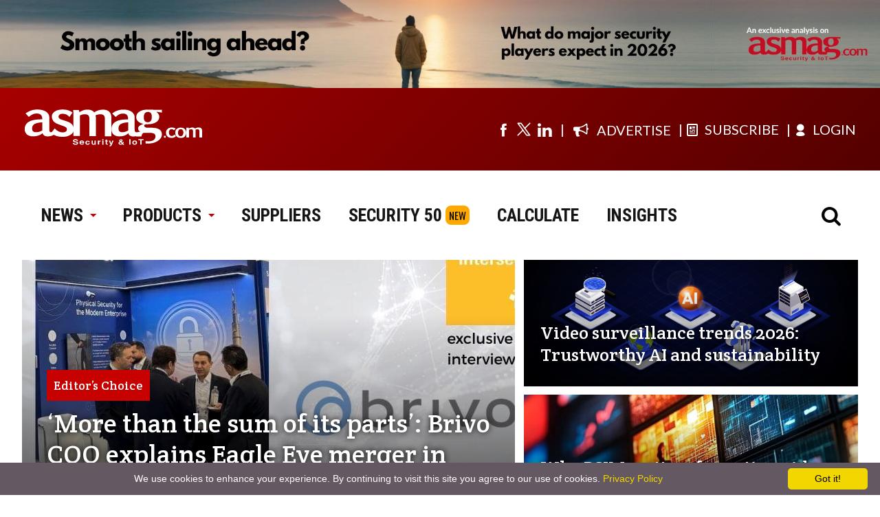

--- FILE ---
content_type: text/html; charset=utf-8
request_url: https://www.asmag.com/?a=2&b=system%20integrator&pageto=2
body_size: 13164
content:

                  <!DOCTYPE html>
                  <html lang="en"> 
                  <head><meta charset="UTF-8" /><meta name="viewport" content="width=device-width, initial-scale=1.0" /><meta http-equiv="X-UA-Compatible" content="ie=edge" /><meta http-equiv="Content-Language" content="en" /><meta name="Description" content="asmag.com delivers news and analysis of the physical security industry, covering IP cameras, video analytics, access control, biometrics, cloud technology, video management systems, smart building, robotics, IOT and AI." /><meta name="Keywords" content="asmag, asmag.com, security, security product, security news, vertical solutions, security supplier" /><meta name="language" content="en, English" /><meta name="robots" content="all " /><meta name="COPYRIGHT" content="Messe Frankfurt (HK) Limited, Taiwan Branch. Taipei, Taiwan" /><link rel="canonical" href="https://www.asmag.com" /><link rel="alternate" media="only screen and (max-width: 640px)" href="https://www.asmag.com/mobile" /><meta property="og:title" content="asmag.com – The comprehensive security industry platform" /><meta property="og:description" content="asmag.com delivers news and analysis of the physical security industry, covering IP cameras, video analytics, access control, biometrics, cloud technology, video management systems, smart building, robotics, IOT and AI." /><meta property="og:image" content="https://www.asmag.com/images/asmag_logo.png" /><meta property="og:url" content="https://www.asmag.com" /><meta property="og:type" content="website" /><meta property="og:site_name" content="asmag.com" /><title>
	asmag.com - The comprehensive security industry platform
</title><link rel="shortcut icon" href="/images/asmag.ico" />





<!-- Google Tag Manager -->
						<script>(function(w,d,s,l,i){w[l]=w[l]||[];w[l].push({'gtm.start':
						new Date().getTime(),event:'gtm.js'});var f=d.getElementsByTagName(s)[0],
						j=d.createElement(s),dl=l!='dataLayer'?'&l='+l:'';j.async=true;j.src=
						'https://www.googletagmanager.com/gtm.js?id='+i+dl;f.parentNode.insertBefore(j,f);
						})(window,document,'script','dataLayer','GTM-W5PQWD');</script>
          
            <noscript><iframe src="https://www.googletagmanager.com/ns.html?id=GTM-W5PQWD"
						height="0" width="0" style="display:none;visibility:hidden"></iframe></noscript>
<!-- End Google Tag Manager -->    



<!-- Fathom - beautiful, simple website analytics -->
<script src="https://cdn.usefathom.com/script.js" data-site="XLIBDICT" defer></script>
<!-- / Fathom -->


</head>
                  <body>
                    <form name="form1" method="post" action="./?a=2&amp;b=system+integrator&amp;pageto=2" onsubmit="javascript:return WebForm_OnSubmit();" id="form1">
<div>
<input type="hidden" name="__EVENTTARGET" id="__EVENTTARGET" value="" />
<input type="hidden" name="__EVENTARGUMENT" id="__EVENTARGUMENT" value="" />
<input type="hidden" name="__VIEWSTATE" id="__VIEWSTATE" value="/[base64]" />
</div>

<script type="text/javascript">
//<![CDATA[
var theForm = document.forms['form1'];
if (!theForm) {
    theForm = document.form1;
}
function __doPostBack(eventTarget, eventArgument) {
    if (!theForm.onsubmit || (theForm.onsubmit() != false)) {
        theForm.__EVENTTARGET.value = eventTarget;
        theForm.__EVENTARGUMENT.value = eventArgument;
        theForm.submit();
    }
}
//]]>
</script>


<script src="/WebResource.axd?d=lvFO3XOsKr247euv6DOIYDGGhr7YvWmS0w1hpOwjORPha4guSY0NI3R9bNppQcA1WUoZTsB5fEwCMT5l4du9WIkRT3o1&amp;t=638958247871792831" type="text/javascript"></script>


<script src="/WebResource.axd?d=Q9EogcxV2Is2O56P2BUHUZd53qMix1x0hWAfXc8NH9LzcpYMAcBabxd75Luk3QeZ6zoGT4hlWsn_NM3EkV0iYUMuaf41&amp;t=638958247871792831" type="text/javascript"></script>
<script type="text/javascript">
//<![CDATA[
function WebForm_OnSubmit() {
if (typeof(ValidatorOnSubmit) == "function" && ValidatorOnSubmit() == false) return false;
return true;
}
//]]>
</script>

<div>

	<input type="hidden" name="__VIEWSTATEGENERATOR" id="__VIEWSTATEGENERATOR" value="90059987" />
	<input type="hidden" name="__EVENTVALIDATION" id="__EVENTVALIDATION" value="/wEdAAaw7uTrMrxUJnjP8uBycOaE2KDtt7qLsPifAD9MpTbms0nh+nm76m7DFU6Exjx+6+4JEzrYWYjZZtQUIQCcXRROk14ZkoFhdyxTesSaEf/68N+92eVhsD4F8eLsDxbmGUKlBjfxbhwv/ptWZsFSF1xAPwrapw==" />
</div>
                    
                    

                      <!-- header start-->
                      
<meta name="viewport" content="width=1200" />


<script defer src="/js/jquery.min.js"></script>

<link rel="preconnect" href="https://fonts.googleapis.com" crossorigin />
<link rel="preconnect" href="https://fonts.gstatic.com" crossorigin />
<link rel="preconnect" href="https://www.asmag.com" crossorigin />

<link rel="stylesheet" href="/css/asmag_css.css?4" />
<link rel="stylesheet" href="/css/asmag2020.css?1" />

<link rel="stylesheet" href="https://fonts.googleapis.com/css2?family=Crete+Round&amp;family=Lato&amp;family=Oswald&amp;family=Roboto+Condensed:wght@700&amp;display=swap" />
<link rel="stylesheet" href="https://www.asmag.com/font/css/fontello.css" />
<script defer src="/js/asmag_2020.js?1"></script>
<style>
/* placeholder 樣式 - 簡化版 */
::placeholder { color: #afafaf; }
::-webkit-input-placeholder { color: #afafaf; }
::-moz-placeholder { color: #afafaf; opacity: 1; }
:-ms-input-placeholder { color: #afafaf; }
.placeholder { color: #afafaf; }
:focus::placeholder { color: transparent; }
:focus::-webkit-input-placeholder { color: transparent; }
:focus::-moz-placeholder { color: transparent; }
</style>


	<div class="login_box_2020">
      <div class="close"><i class="icon-demo icon-cancel-7"></i></div>
      <div class="container">
        <h2>Join or Sign in</h2>
        <div class="article_text">
           Register for your free asmag.com membership or if you are already a member, <br/>sign in using your preferred method below.<br/><br/>To check your latest product inquiries, manage newsletter preference, update personal / company profile, or download member-exclusive reports, log in to your account now!</div><a class="button" href="https://www.asmag.com/member/login.aspx?fromurl=%2f%3fa%3d2%26b%3dsystem%2520integrator%26pageto%3d2">Login asmag.com</a><a class="button" href="https://www.asmag.com/member/register_general.aspx">Member Registration</a>
      </div>
    </div>
    <div class="top_banner blur"><a id="en_header1_bannerTop1_adTop" border="0" href="/link.aspx?aid=3105&amp;f=0" target="_blank"><img src="/upload/pic/as/63612.572834.jpg" alt="https://www.asmag.com/showpost/35492.aspx?" style="width:100%;border-width:0px;" /></a></div>
    <div class="menu blur">
      <div class="menu_tool">
        <div class="box_1280">
          <div class="logo_1280"><a href="/"><img src="/images/as_logo_f.svg" alt="asmag logo" width="260" height="56"/></a></div>
        </div>
        <div class="box_1280">
          <div class="social_L">
            <div class="social_box">
              <ul>
                <li> <a href="https://www.facebook.com/asmagglobal" target="_blank" aria-label="Visit us on facebook"><i class="demo-icon icon-facebook-4" title="Facebook"></i></a></li>
                <li>
                  <a href="https://twitter.com/#!/asmagglobal" target="_blank" aria-label="Visit us on twitter" style="display:flex;align-items: center;" title="twitter">
                  <svg xmlns="http://www.w3.org/2000/svg" class="icon icon-tabler icon-tabler-brand-x" width="26" height="26" viewBox="0 0 24 24" stroke-width="1.5" stroke="currentColor" fill="none" stroke-linecap="round" stroke-linejoin="round">
  <path stroke="none" d="M0 0h24v24H0z" fill="none"/>
  <path d="M4 4l11.733 16h4.267l-11.733 -16z" />
  <path d="M4 20l6.768 -6.768m2.46 -2.46l6.772 -6.772" />
</svg>
</a>
                </li>
                <li><a href="https://www.linkedin.com/company/asmagglobal" target="_blank" aria-label="Visit us on linkedin" title="linkedin"> <i class="demo-icon icon-linkedin-4"></i></a></li>
              </ul>
            </div>
          </div>
          <div class="member_R">
              <div class="subscribe"><a href="https://www.asmag.com/mediakit.aspx" target="_blank"><i class="demo-icon icon-megaphone" style="margin-right:8px; font-size:22px; margin-top:-10px;"></i><span>ADVERTISE</span></a></div>
              <!-- <div class="subscribe"><a href="https://newera.tw.messefrankfurt.com/taipei/en/publications/growth-solutions.html" target="_blank"><i class="demo-icon icon-rocket-1" style="margin-right:8px; font-size:22px; margin-top:-10px;"></i><span>SOLUTIONS</span></a></div> -->
              <div class="subscribe"><a href="https://www.asmag.com/member/register_general.aspx" ><i class="demo-icon icon-newspaper-1"> </i><span>SUBSCRIBE</span></a></div>
              
               <div id="member"><a href="https://www.asmag.com/member/login.aspx?fromurl=%2f%3fa%3d2%26b%3dsystem%2520integrator%26pageto%3d2"><i class="demo-icon icon-user-2"> </i><span>LOGIN</span></a></div>
              
          </div>
        </div>
      </div>
      <div class="menu_main">
        <div class="left_menu">
          <div class="asmag_logo"><a href="/"><img src="/images/as_logo.svg" alt="asmag logo" width="260" height="56"/></a></div>
          <div class="asmag_menu">
            <ul>
              <li class="sitemenu_news"><a href="/alist.aspx?modv=1&amp;name=news">NEWS <span> <i class="demo-icon icon-down-micro"></i></span></a>
                <div class="submenu_news">
                  <div class="menu_box">
                    <div class="menubox_2">
                      <div class="menu_title"> <a href="/alist.aspx?modv=1&amp;name=news">NEWS</a></div>
                      <ul>
                        <li> <a href="/alist.aspx?modv=1&amp;cv=3&amp;name=news">a&s exclusive</a></li>
                        <li> <a href="/alist.aspx?modv=1&amp;cv=1&amp;name=news">Industry News </a></li>
                        <li> <a href="/alist.aspx?modv=1&amp;cv=2&amp;name=news">Supplier's News</a></li>
                        <li> <a style="line-height:28px" href="/alist.aspx?modv=1&amp;cv=57&amp;name=news">Smart Building & Home</a></li>
                        <li> <a href="/alist.aspx?modv=1&amp;cv=59&amp;name=news">Industrial IoT</a></li>
                        <li> <a href="/alist.aspx?modv=1&amp;cv=60&amp;name=news">Smart & Safe City</a></li>
                        <li> <a href="/alist.aspx?modv=1&amp;cv=62&amp;name=news">Asia News</a></li>
                        <li> <a href="/video_library/">Video Library </a></li>
                        <li> <a href="/resource/">Report Download</a></li>
                        <li> <a href="/project/">Special Feature</a></li>
                        <li> <a href="/events/">Global Events</a></li>
                        <li> <a href="/readers-top-security-brands/2021/">Readers’ Choice</a></li>
                      </ul>
                    </div>
                    <div class="menubox_2">
                      <div class="menu_title"> <a href="/alist.aspx?modv=2&amp;name=vertical_solutions">VERTICAL SOLUTIONS</a></div>
                      <ul>
                        <li> <a href="/alist.aspx?modv=2&amp;cv=4&amp;name=vertical_solutions">Retail / Restaurants</a></li>
                        <li> <a href="/alist.aspx?modv=2&amp;cv=5&amp;name=vertical_solutions">Transportation  </a></li>
                        <li> <a href="/alist.aspx?modv=2&amp;cv=6&amp;name=vertical_solutions">Banking / Finance  </a></li>
                        <li> <a href="/alist.aspx?modv=2&amp;cv=7&amp;name=vertical_solutions">Oil & Gas/Utility </a></li>
                        <li> <a href="/alist.aspx?modv=2&amp;cv=8&amp;name=vertical_solutions">Police / Military</a></li>
                        <li> <a href="/alist.aspx?modv=2&amp;cv=9&amp;name=vertical_solutions">Education</a></li>
                        <li> <a href="/alist.aspx?modv=2&amp;cv=16&amp;name=vertical_solutions">Office / Corporate</a></li>
                        <li> <a href="/alist.aspx?modv=2&amp;cv=17&amp;name=vertical_solutions">Smart Home </a></li>
                        <li> <a href="/alist.aspx?modv=2&amp;cv=10&amp;name=vertical_solutions">Healthcare </a></li>
                        <li> <a href="/alist.aspx?modv=2&amp;cv=11&amp;name=vertical_solutions">Industrial / Manufacturing </a></li>
                        <li> <a href="/alist.aspx?modv=2&amp;cv=12&amp;name=vertical_solutions">Gaming </a></li>
                        <li> <a href="/alist.aspx?modv=2&amp;cv=13&amp;name=vertical_solutions">Hospitality</a></li>
                        <li> <a style="line-height:28px" href="/alist.aspx?modv=2&amp;cv=14&amp;name=vertical_solutions">Correctional Facilities / Public Services</a></li>
                        <li> <a href="/alist.aspx?modv=2&amp;cv=15&amp;name=vertical_solutions">Stadiums / Event Venues </a></li>
                        <li> <a href="/alist.aspx?modv=2&amp;cv=18&amp;name=vertical_solutions">Buildings </a></li>
                        <li> <a href="/alist.aspx?modv=2&amp;cv=27&amp;name=vertical_solutions">Service Industry     </a></li>
                      </ul>
                    </div>
                  </div>
                </div>
              </li>
              <li class="sitemenu_product"><a href="/products/?modv=1000">PRODUCTS<span> <i class="demo-icon icon-down-micro"></i></span></a>
                <div class="submenu_product">
                  <div class="menu_box">
                    <div class="menubox_1">
                      <div class="menu_title"> <a href="/products/?modv=1000">PRODUCTS</a></div>
                      <ul>
                        <li> <a href="/products/?modv=1003">IP Camera</a></li>
                        <li> <a href="/products/?modv=1002">CCTV </a></li>
                        <li> <a href="/products/?modv=1001">Key Components</a></li>
                        <li> <a href="/products/?modv=1004">Access Control </a></li>
                        <li> <a href="/products/?modv=1005">Intrusion Detection </a></li>
                        <li> <a href="/products/?modv=1006">Intercoms  </a></li>
                        <li> <a href="/products/?modv=1007">Transmission </a></li>
                        <li> <a href="/products/?modv=1008">Management Platform </a></li>
                        <li> <a href="/products/?modv=1009">Building Automation</a></li>
                        <li> <a href="/products/?modv=1010">Home Automation </a></li>
                        <li> <a href="/products/?modv=1011">Security Services </a></li>
                        <li> <a href="/products/?modv=1012">Personal Safety </a></li>
                        <li> <a href="/products/?modv=1013">Police Equipment </a></li>
                        <li> <a href="/products/?modv=1014">Fire & Safety </a></li>
                        <li> <a href="/products/?modv=1015">Solution</a></li>
                      </ul>
                    </div>
                  </div>
                </div>
              </li>
              <li><a href="/suppliers/?modv=2">SUPPLIERS</a></li>
              <li><a href="/rankings/">SECURITY 50</a><span style="display:inline-block; margin-left:5px; font-size:15px; font-weight:400; background-color:#ffa800; padding:3px 5px; border-radius:8px;font-family:'Oswald', sans-serif;">NEW</span></li>
              <li><a href="/ip_camera_calculator/">CALCULATE</a></li>
              <li><a href="/insights">INSIGHTS</a></li>
              <!-- <li class="sitemenu_more"> <a href="javascript:void(0)">MORE<span> <i class="demo-icon icon-down-micro"></i></span></a>
                <div class="submenu_more">
                  <div class="menu_box">
                    <div class="menubox_1">
                      <div class="menu_title"></div>
                    </div>
                  </div>
                </div>
              </li> -->

            </ul>
          </div>
        </div>
        <div class="right_menu">
          <div class="asmag_search"><i class="demo-icon icon-search"></i></div>
        </div>

        <script language="javascript" type="text/javascript" >
          function onDDLSearchChange() {
            document.getElementById('en_header1_b').focus();
          }
        </script>
        <div class="submenu_search" style="display:none;">
            <asp:panel DefaultButton="btn_en_header_search" style="width:100%">
              <div class="form">
                <div class="form_left"><span>Search by </span>
                  <select name="en_header1$a" id="en_header1_a" RepeatDirection="Horizontal" onchange="onDDLSearchChange();" style="outline: none">
	<option value="0">Product</option>
	<option value="1">Supplier</option>
	<option selected="selected" value="2">Article</option>

</select>

                 <input name="en_header1$b" value="system integrator" id="en_header1_b" tabindex="1" type="search" placeholder="Search asmag.com" data-role="none" style="outline: none" />

                </div>
                <div class="form_right">
                  <input type="image" name="en_header1$btn_en_header_search" id="en_header1_btn_en_header_search" tabindex="3" src="/images/bt_search2020.svg" onclick="javascript:WebForm_DoPostBackWithOptions(new WebForm_PostBackOptions(&quot;en_header1$btn_en_header_search&quot;, &quot;&quot;, true, &quot;Groupsearch&quot;, &quot;&quot;, false, false))" style="border-width:0px;width:40px; float:right; margin-right:5px;margin-top:2px;padding:0px;" />
              	  <span id="en_header1_ctl00" style="color:Red;display:none;"></span>
                  <div id="en_header1_ctl01" style="color:Red;display:none;">

</div>
                </div>
              </div>
            </asp:panel>
        </div>
      </div>
    </div>

                      <!-- header end-->
                      <style type="text/css">
                        .header_menu:after,
                        .search_box:after,
                        .header_top:after,
                        .asia_div:after,
                        .product_insight li:after,
                        .middle_box:after,
                        .container:after,
                        .banner_ab:after,
                        .NP_products_tab:after,
                        .choice_article_box:after,
                        .clear_box:after {
                          clear: both;
                          content: none;
                          height: 0;
                          font-size: 0;
                          visibility: hidden;
                          display: none;
                        }
                      </style>

                      
                          <div class="article_hl">
                            <div class="large_box">
                              <a class="big_hl touchImg_h" href="/click_index_highlight.aspx?id=863&pitem=1&aid=35507">
                                  <img src="/upload/pic/case/50028.6195414.jpg" alt="‘More than the sum of its parts’: Brivo COO explains Eagle Eye merger in exclusive interview"/>
                                    <div class="article_title"> <span>Editor’s Choice</span>
                                      ‘More than the sum of its parts’: Brivo COO explains Eagle Eye merger in exclusive interview
                                    </div>
                              </a>
                            </div>
                            <div class="small_box">
                              <a class="small_hl touchImg hl_02" href="/click_index_highlight.aspx?id=863&pitem=2&aid=35487" >
                                  <img src="/upload/pic/case/53249.1932878.jpg" alt="Video surveillance trends 2026: Trustworthy AI and sustainability"/>
                                    <div class="article_title">
                                      Video surveillance trends 2026: Trustworthy AI and sustainability
                                    </div>
                              </a>
                              <a class="small_hl touchImg hl_02" href="/click_index_highlight.aspx?id=863&pitem=3&aid=35506"" >
                                  <img src="/upload/pic/case/39377.6358209.jpg" alt="Why PSIM matters for nationwide transportation security networks"/>
                                    <div class="article_title">
                                      Why PSIM matters for nationwide transportation security networks
                                    </div>
                              </a>
                            </div>
                            <div class="small_box small_box_1280_2">
                              <a class="small_hl touchImg" href="/click_index_highlight.aspx?id=863&pitem=4&aid=35492" >
                                  <img src="/upload/pic/case/62211.9958043.jpg" alt="Top brands share their views on 4 major security trends in 2026 manufacturer roundtable"/>
                                    <div class="article_title">
                                      Top brands share their views on 4 major security trends in 2026 manufacturer roundtable
                                    </div>
                              </a>
                              <a class="small_hl touchImg" href="/click_index_highlight.aspx?id=863&pitem=5&aid=35496" >
                                  <img src="/upload/pic/case/49944.9682031.jpg" alt="Hybrid cloud-edge deployments: A resource guide for security integrators in 2026"/>
                                    <div class="article_title">
                                      Hybrid cloud-edge deployments: A resource guide for security integrators in 2026
                                    </div>
                              </a>
                            </div>
                          </div>
                        
                      
											
<script type="text/javascript" id="cookieinfo"
	src="//cookieinfoscript.com/js/cookieinfo.min.js"
	data-bg="#645862"
	data-fg="#FFFFFF"
	data-link="#F1D600"
	data-cookie="CookieInfoScript"
	data-text-align="center"
	data-linkmsg="Privacy Policy"
  data-moreinfo="https://www.asmag.com/privacy_policy.aspx"
  data-close-text="Got it!">
</script>




<div class="banner_box">
    <div class="banner_ab">
      <div class="banner_a"><a id="bannerAB1_adA" border="0" href="/link.aspx?aid=3099&amp;f=0" target="_blank"><img src="/upload/pic/as/35101.1622999.gif" alt="https://security.gallagher.com/en-HK/OneLink" style="height:110px;width:850px;border-width:0px;" /></a></div>
      <div class="banner_b"><a id="bannerAB1_adB" border="0" href="/link.aspx?aid=3098&amp;f=0" target="_blank"><img src="/upload/pic/as/35595.690738.jpg" alt="https://www.supremainc.com/en/platform/unified-security-platform-biostar-x.asp?utm_source=asmag&amp;utm_medium=banner_ad_2&amp;utm_campaign=biostar_x_launch" style="height:110px;width:320px;border-width:0px;" /></a></div>
    </div>  
</div>    


  
											
											
                      

                      

    <div class="columns_2">
      <div class="column_left">
        <div class="item_title">Most Popular Articles</div>
        
              <a class="main_box touchImg" href="/showpost/35258.aspx" >
                <div class="article_title_bg"> <span>Edge AI in the sky: Memory and storage demands of intelligent drones</span></div><img src="/upload/pic/case/44286.5636721.jpg" alt="Edge AI in the sky: Memory and storage demands of intelligent drones"/>
              </a>
               
          
              <div class="article_box_3 touchImg"><a class="article_pic" href="/showpost/35492.aspx" ><img src="/upload/pic/case/62211.9958043.jpg" alt="Top brands share their views on 4 major security trends in 2026 manufacturer roundtable"/></a><a class="article_title" href="/showpost/35492.aspx">Top brands share their views on 4 major security trends in 2026 manufacturer roundtable</a></div>              
             
              <div class="article_box_3 touchImg"><a class="article_pic" href="/showpost/35490.aspx" ><img src="/upload/pic/case/62736.3570872.jpg" alt="Top 10 home security cameras you can talk to via conversational AI"/></a><a class="article_title" href="/showpost/35490.aspx">Top 10 home security cameras you can talk to via conversational AI</a></div>              
             
              <div class="article_box_3 touchImg"><a class="article_pic" href="/showpost/35483.aspx" ><img src="/upload/pic/case/34974.1662092.jpg" alt="Innovating for a smarter and safer world: Martin Gren on Axis’ vision and the future of intelligent security"/></a><a class="article_title" href="/showpost/35483.aspx">Innovating for a smarter and safer world: Martin Gren on Axis’ vision and the future of intelligent security</a></div>              
             
      </div>
      <div class="column_right">
        <div class="item_title item_title_line">News</div>
        
              <div class="full_container">
                 <a class="article_title" href="/showpost/35510.aspx">Gallagher’s 2026 Industry Trends Report calls out security’s next opportunity</a>
                 <div class="article_text item_text_line">Global technology leader Gallagher Security has released their 2026 Security Industry Trends Report, highlighting a growing opport...</div>
              </div> 
           
              <div class="full_container">
                 <a class="article_title" href="/showpost/35509.aspx">Neurotechnology launches a natural language processing platform for languages of the Baltic States</a>
                 <div class="article_text item_text_line">The AI-powered platform provides speech-to-text and text-to-speech capabilities that help organizations automate tasks in the lang...</div>
              </div> 
           
              <div class="full_container">
                 <a class="article_title" href="/showpost/35508.aspx">Big Brand Tire & Service eliminates after-hours break-ins with Interface Virtual Perimeter Guard</a>
                 <div class="article_text item_text_line">AI-enabled perimeter monitoring eliminates overnight break-ins and cuts security activations by 65 percent...</div>
              </div> 
           
      </div>
    </div>
     
    
    
    <div class="container flex_jcsb">
      <div class="item_title"><a href="https://www.asmag.com/project/" target="_blank" aria-label="Special Feature">Special Feature</div>
      
          <div class="article_box_4 touchImg"><a class="article_pic" href="https://www.asmag.com/project/dahua_xinghan_large-scale_ai_models/" target="_blank"><img src="/images/special-features/33982.7763044.jpg" alt="Dahua Xinghan: Constant Evolution for the Intelligent AIOT Future"/></a><a class="article_title" href="https://www.asmag.com/project/dahua_xinghan_large-scale_ai_models/" target="_blank">Dahua Xinghan: Constant Evolution for the Intelligent AIOT Future</a></div>
        
          <div class="article_box_4 touchImg"><a class="article_pic" href="https://www.asmag.com/project/hikvision_large-scale_ai_survey/" target="_blank"><img src="/images/special-features/39972.7883053.jpg" alt="2025 Hikvision Reader Survey: Intelligence on a new Scale"/></a><a class="article_title" href="https://www.asmag.com/project/hikvision_large-scale_ai_survey/" target="_blank">2025 Hikvision Reader Survey: Intelligence on a new Scale</a></div>
        
          <div class="article_box_4 touchImg"><a class="article_pic" href="https://www.asmag.com/project/assa_abloy_digital_access_control/index.aspx" target="_blank"><img src="/images/special-features/65034.5960063.jpg" alt="Make your access ready for what's ahead"/></a><a class="article_title" href="https://www.asmag.com/project/assa_abloy_digital_access_control/index.aspx" target="_blank">Make your access ready for what's ahead</a></div>
        
          <div class="article_box_4 touchImg"><a class="article_pic" href="https://www.asmag.com/project/micron_edge_storage_for_video_security/" target="_blank"><img src="/images/special-features/54527.260158.jpg" alt="Optimizing video security solution with edge storage"/></a><a class="article_title" href="https://www.asmag.com/project/micron_edge_storage_for_video_security/" target="_blank">Optimizing video security solution with edge storage</a></div>
        
    </div>
    
    
    
   
    
    
    
   
                      <div class="banner_box">         
									         
        <div class="banner_580"><a id="bannerFG1_adF" border="0" href="/link.aspx?aid=3106&amp;f=0" target="_blank"><img src="/upload/pic/as/52331.2466034.jpg" alt="https://www.asmag.com/rankings/" style="height:90px;width:580px;border-width:0px;" /></a></div>
        <div class="banner_580"><a id="bannerFG1_adG" border="0" href="/link.aspx?aid=3092&amp;f=0" target="_blank"><img src="/upload/pic/as/43588.1733888.jpg" alt="https://www.asmag.com/member/register_general.aspx" style="height:90px;width:580px;border-width:0px;" /></a></div>
									    </div>
                      
    
    <div class="container flex_jcsb">
      <div class="article_box_3">
        <div class="item_title"><a href="https://www.asmag.com/alist.aspx?modv=2&name=vertical_solutions">Vertical Solutions</a></div>
        
               <a class="article_pic pic_text touchImg" href="/showpost/35035.aspx">
                  <div class="article_title">Hikvision partners with Noctoptics to create next-generation smart parking lots</div><img src="https://www.asmag.com/upload/pic/case/38855.0309359.jpg" alt="Hikvision partners with Noctoptics to create next-generation smart parking lots"/>
               </a>
           
        <ul>
          
                 <li class="item_title_line"><a class="article_title" href="/showpost/34893.aspx">Brigham Young University strengthens campus security with Genetec Operations Center</a></li>
             
                 <li class="item_title_line"><a class="article_title" href="/showpost/34856.aspx">UK’s NHS hospital transforms security with i-PRO edge-processing camera system</a></li>
             
                 <li class="item_title_line"><a class="article_title" href="/showpost/34810.aspx">Boost airport perimeter security with these solutions</a></li>
             
        </ul>
      </div>
      <div class="article_box_3">
        <div class="item_title"><a href="https://www.asmag.com/alist.aspx?modv=1&cv=57&name=news">Smart Building & Home</a></div>
        
               <a class="article_pic pic_text touchImg" href="/showpost/35230.aspx">
                  <div class="article_title">Study cites smart home market growth, yet challenges remain</div><img src="https://www.asmag.com/upload/pic/case/35872.196463.jpg" alt="Study cites smart home market growth, yet challenges remain"/>
               </a>
           
        <ul>
          
                 <li class="item_title_line"><a class="article_title" href="/showpost/34879.aspx">Hikvision video door phones and smart security solutions make ‘Estate Eco Symphony’ apartments safe</a></li>
             
                 <li class="item_title_line"><a class="article_title" href="/showpost/34706.aspx">Building security and automation: 4 key benefits it delivers</a></li>
             
                 <li class="item_title_line"><a class="article_title" href="/showpost/34255.aspx">Open a smart lock with your face? Lockly’s Visage does the job</a></li>
             
        </ul>
      </div>
      <div class="article_box_3">
        <div class="item_title"><a href="https://www.asmag.com/alist.aspx?modv=1&cv=60&name=news">Smart & Safe City</a></div>
        
               <a class="article_pic pic_text touchImg" href="/showpost/35147.aspx">
                  <div class="article_title">Voice generators in smart cities: Promoting security and inclusivity</div><img src="https://www.asmag.com/upload/pic/case/42591.9105878.jpg" alt="Voice generators in smart cities: Promoting security and inclusivity"/>
               </a>
           
        <ul>
          
                 <li class="item_title_line"><a class="article_title" href="/showpost/28574.aspx">The Essential Guide to Electronic Toll Collection (ETC) Systems</a></li>
             
                 <li class="item_title_line"><a class="article_title" href="/showpost/34902.aspx">City of Brampton selects Genetec solutions to enhance public safety, combat vehicle theft</a></li>
             
                 <li class="item_title_line"><a class="article_title" href="/showpost/34830.aspx">Edinburgh accelerates smart city transformation with Genetec</a></li>
             
        </ul>
      </div>
    </div>
    
    
    
    
   
                      
                     
                      <div class="banner_box">
                        
                      </div>
                      
                        <div class="container flex_jcsb line_1px">
                          <div class="article_box_5">
                            <div class="item_title">Product Categories</div>
                            <ul>
                              <li><a class="article_text" href="/products/?modv=1003" target="_blank">IP Surveillance</a></li>
                              <li><a class="article_text" href="/products/?modv=1002" target="_blank">CCTV</a></li>
                              <li><a class="article_text" href="/products/?modv=1001" target="_blank">Key Components</a></li>
                              <li><a class="article_text" href="/products/?modv=1004" target="_blank">Access Control</a></li>
                              <li><a class="article_text" href="/products/?modv=1005" target="_blank">Intrusion Detection</a></li>
                              <li><a class="article_text" href="/products/?modv=1006" target="_blank">Intercoms</a></li>
                              <li><a class="article_text" href="/products/?modv=1007" target="_blank">Transmission</a></li>
                              <li><a class="article_text" href="/products/?modv=1008" target="_blank">Management Platform</a></li>
                              <li><a class="article_text" href="/products/?modv=1009" target="_blank">Building Automation</a></li>
                              <li><a class="article_text" href="/products/?modv=1010" target="_blank">Home Automation</a></li>
                              <li><a class="article_text" href="/products/?modv=1011" target="_blank">Security Services</a></li>
                              <li><a class="article_text" href="/products/?modv=1012" target="_blank">Personal Safety</a></li>
                              <li><a class="article_text" href="/products/?modv=1013" target="_blank">Police Equipment</a></li>
                              <li><a class="article_text" href="/products/?modv=1014" target="_blank">Fire & Safety</a></li>
                            </ul>
                          </div>
                          <div class="article_box_5">
                            <div class="item_title">Sections</div>
                            <ul>
                              <li><a class="article_text" href="/alist.aspx?modv=1&amp;name=news" target="_blank">News</a></li>
                              <li><a class="article_text" href="/alist.aspx?modv=2&amp;name=vertical_solutions" target="_blank">Vertical Solutions</a></li>
                              <li><a class="article_text" href="https://www.asmag.com/project/" target="_blank">Special Feature</a></li>
                              <li><a class="article_text" href="https://www.asmag.com/resource/" target="_blank">Report Download</a></li>
                              <li><a class="article_text" href="/products/?modv=1000" target="_blank">Products</a></li>
                              <li><a class="article_text" href="/events/" target="_blank">Global Events</a></li>
                              <li><a class="article_text" href="/rankings/" target="_blank">Security 50</a></li>
                              <li><a class="article_text" href="/video_library/" target="_blank">Video Library</a></li>
                            </ul>
                          </div>
                          <div class="article_box_5">
                            <div class="item_title">My Account</div>
                            <ul>
                              <li><a class="article_text" href="/member/login.aspx" target="_blank">Login or Register</a></li>
                              <li><a class="article_text" href="/member/userguide_member.aspx" target="_blank">Member User Guide</a></li>
                              <li><a class="article_text" href="/member/userguide_premier.aspx" target="_blank">Premier Member</a></li>
                              
                            </ul>
                            <div class="item_title">Social Media</div>
                            <ul>
                              <li><a class="article_text" href="https://www.linkedin.com/company/asmagglobal" target="_blank">LinkedIn</a></li>
                              <li><a class="article_text" href="https://twitter.com/#!/asmagglobal" target="_blank">X (Twitter)</a></li>
                              <li><a class="article_text" href="https://www.facebook.com/asmagglobal" target="_blank">Facebook</a></li>
                              <li><a class="article_text" href="https://www.youtube.com/user/asinternationalplus" target="_blank">YouTube</a></li>
                            </ul>
                          </div>
                          <div class="article_box_5">
                            <div class="item_title">About Us</div>
                            <ul>
                              <li><a class="article_text" href="https://www.messefrankfurt.com/frankfurt/en.html" target="_blank">Messe Frankfurt</a></li>
                              <li style="line-height: 20px;"><a class="article_text" href="https://home.tw.messefrankfurt.com/taiwan/en.html" target="_blank">Messe Frankfurt (HK) Limited, Taiwan Branch</a></li>
                              <li><a class="article_text" href="https://www.asmag.com.tw/" target="_blank">asmag.com.tw</a></li>
                              <li><a class="article_text" href="https://www.asmag.com.cn/" target="_blank">asmag.com.cn</a></li>
                              <li><a class="article_text" href="https://www.asmag.com/mediakit.aspx" target="_blank">Advertise With Us</a></li>
                            </ul>
                            <div class="item_title">Exhibition</div>
                            <ul>
                              <li><a class="article_text" href="https://www.secutech.com/" target="_blank">Secutech</a></li>
                              <li><a class="article_text" href="https://www.secutechvietnam.com/" target="_blank">Secutech Vietnam</a></li>
                              <li><a class="article_text" href="https://secutechthailand.tw.messefrankfurt.com" target="_blank">Secutech Thailand</a></li>
                              
                              <li><a class="article_text" href="https://intersec.ae.messefrankfurt.com/dubai/en.html" target="_blank">Intersec</a></li>
                              <li><a class="article_text" href="https://smahome.tw.messefrankfurt.com/taipei/en.html" target="_blank">SMABuilding by Secutech</a></li>
                            </ul>
                          </div>
                          <div class="article_box_5">
                            <div class="item_title">Magazine</div>
                            <ul>
                              <li><a class="article_text" href="/emagazines/" target="_blank">a&s International</a></li>
                              <li><a class="article_text" href="/emagazines/index.aspx?mtype=a" target="_blank">a&s Asia</a></li>
                              <li><a class="article_text" href="/emagazines/index.aspx?mtype=smahome" target="_blank">SMAHome</a></li>
                              
                            </ul>
                          </div>
                        </div>
                        
    <div class="container line_1px">
    
      <div class="footer">
        <ul>
          <li> <a class="article_text" href="/privacy_policy.aspx" target="_blank">Privacy Policy</a></li>
          <li> <a class="article_text" href="/online_terms.aspx" target="_blank">Online Terms and Conditions</a></li>
          <li> <a class="article_text" href="https://home.tw.messefrankfurt.com/taiwan/en/publications/digital-platforms.html" target="_blank">Media </a></li>
          <li> <a class="article_text" href="https://www.tw.messefrankfurt.com/taipei/en.html" target="_blank">Company Info</a></li>
          <li> <a class="article_text" href="/contactus/" target="_blank">Contact Us</a></li>
          <li><br/><div class="article_text">Copyright © 2026. Messe Frankfurt (HK) Limited, Taiwan Branch. All rights reserved.</div></li>
        </ul>
        
        
        <div class="mf_logo"><img src="/images/mf_logo.png" alt="Messe Frankfurt logo" width="190" height="35"/></div>
      </div>
    </div>
    



                    
<script type="text/javascript">
//<![CDATA[
var Page_ValidationSummaries =  new Array(document.getElementById("en_header1_ctl01"));
var Page_Validators =  new Array(document.getElementById("en_header1_ctl00"));
//]]>
</script>

<script type="text/javascript">
//<![CDATA[
var en_header1_ctl00 = document.all ? document.all["en_header1_ctl00"] : document.getElementById("en_header1_ctl00");
en_header1_ctl00.controltovalidate = "en_header1_b";
en_header1_ctl00.errormessage = "Please key in search keyword！";
en_header1_ctl00.display = "None";
en_header1_ctl00.validationGroup = "Groupsearch";
en_header1_ctl00.evaluationfunction = "RequiredFieldValidatorEvaluateIsValid";
en_header1_ctl00.initialvalue = "";
var en_header1_ctl01 = document.all ? document.all["en_header1_ctl01"] : document.getElementById("en_header1_ctl01");
en_header1_ctl01.headertext = "error：";
en_header1_ctl01.showmessagebox = "True";
en_header1_ctl01.showsummary = "False";
en_header1_ctl01.validationGroup = "Groupsearch";
//]]>
</script>


<script type="text/javascript">
//<![CDATA[

var Page_ValidationActive = false;
if (typeof(ValidatorOnLoad) == "function") {
    ValidatorOnLoad();
}

function ValidatorOnSubmit() {
    if (Page_ValidationActive) {
        return ValidatorCommonOnSubmit();
    }
    else {
        return true;
    }
}
        //]]>
</script>
</form>
                  </body>

                  </html>

--- FILE ---
content_type: application/javascript
request_url: https://www.asmag.com/js/asmag_2020.js?1
body_size: 1446
content:
$(function() {
  //所有圖片放大特效
  $(".touchImg").hover(
    function() {
      $(this)
        .find("img")
        .css({ width: "120%" });
    },
    function() {
      $(this)
        .find("img")
        .css({ width: "100%" });
    }
  );
  //article  headline大圖放大
  $(".touchImg_h").hover(
    function() {
      $(this)
        .find("img")
        //.css({ width: "130%", "min-height": "676px" });
        .css({ width: "900px", "min-height": "570px" });
    },
    function() {
      $(this)
        .find("img")
        .css({ width: "850px", "min-height": "520px" });
    }
  );

  //Member_box
  // $(".login_box").hide();
  // $(".login_box h2").hide();
  
  function member_page() {
  /*
    $(".login_box_2020 h2")
      .delay(500)
      .queue(function() {
        $(this).toggleClass("move_up");

        $(".login_box_2020 .article_text")
          .delay(500)
          .queue(function() {
            $(this).toggleClass("move_up");

            $(".login_box_2020 .button")
              .delay(500)
              .queue(function() {
                $(this).toggleClass("move_up");
              });
          });
      });
  */    
  }
  
  
  
  $("#member").click(function() {
    $("html,body").css({ width: "100%", height: "100%", overflow: "hidden" });
    $(".login_box_2020").toggleClass("login_box_toggle");

    member_page();
    
  });

  $(".close").click(function() {
    $(".login_box_2020").toggleClass("login_box_toggle");
    $(".login_box_2020 h2,.login_box_2020 .article_text,.login_box_2020 .button").toggleClass(
      "move_up"
    );
    $("html,body").css({ width: "", height: "", overflow: "" });
    $(".login_box_2020 h2").clearQueue();
    $(".login_box_2020 .article_text").clearQueue();
    $(".login_box_2020 .button").clearQueue();
  });

  //第二層選單
  $(".submenu_search").hide();
  $(".asmag_search").click(function() {
    // $(".submenu_news,.submenu_product").hide();
    $(".submenu_search").toggle();
    if ($(".submenu_search").is(":visible")) {
      // $(".submenu_news,.submenu_product,.submenu_more").unbind("click");
      $(".asmag_search i").removeClass("icon-search").addClass("icon-cancel-7");
      $(".submenu_news,.submenu_product,.submenu_more").css({"display":"none"});
      $('#en_header1_b,#ctl00_en_header1_b').focus();
    }
    else{
      $(".submenu_news,.submenu_product,.submenu_more").css({"display":""});
      $(".asmag_search i").removeClass("icon-cancel-7").addClass("icon-search");
    }
  });  

  // $(".sitemenu_news,.sitemenu_product,.sitemenu_more").mouseleave(function() {
  //   // $("form>*")
  //   //   .not(".blur")
  //   //   .css({ filter: "" });
  // });
  
  // 選單顏色
  // $(".sitemenu_news").mouseover(function(){
  //     $(".submenu_news,.submenu_product,.submenu_search,.submenu_more").hide();
  //     $("li").removeClass('menuBg_01');
  //     $(this).addClass('menuBg_01');
  //     $(".submenu_news").show();
  // })

  // $(".sitemenu_product").mouseover(function(){
  //     $(".submenu_news,.submenu_product,.submenu_search,.submenu_more").hide();
  //     $("li").removeClass('menuBg_01');
  //     $(this).addClass('menuBg_01');
  //     $(".submenu_product").show();
  // })

  // $(".sitemenu_more").mouseover(function(){
  //     $(".submenu_news,.submenu_product,.submenu_search,.submenu_more").hide();
  //     $("li").removeClass('menuBg_01');
  //     $(this).addClass('menuBg_01');
  //     $(".submenu_more").show();
  // })

  

  // $("body").click(function(e){
  //     // console.log(e.target.className);
  //     // e.target.id == "search" ID時的用法;
  //     // if (((e.target.className.indexOf("asmag_search")>=0)||(e.target.id=="siteSearch"))){
  //     //     // indexOf找出class字串裡有沒有符合()內的文字
  //     //     // >=0, 即為符合
  //     //     if( $('.submenu_search').is(':visible')){
  //     //         // console.log("cool!");
  //     //         $(".submenu_search").hide();
  //     //     }else{
  //     //         $(".submenu_news,.submenu_product").hide();
  //     //         $(".submenu_search").show();
  //     //     }
  //     // }

  //     var x=e.clientX;
  //     var y=e.clientY;
  //     var div_x_1 = $(".asmag_search").offset().left;
  //     var div_y_1 = $(".asmag_search").offset().top;
  //     var div_x_2 = $(".asmag_search").offset().left+$(".asmag_search").outerWidth();
  //     var div_y_2 =  $(".asmag_search").offset().top+$(".asmag_search").outerHeight();
  //         if( x > div_x_1 && x < div_x_2 && y > div_y_1 && y < div_y_2 ){
  //             if( $('.submenu_search').is(':visible')){
  //                 // console.log("cool!");
  //                 $(".submenu_search").hide();
  //             }else{
  //                 $(".submenu_news,.submenu_product").hide();
  //                 $(".submenu_search").show();
  //             }
  //         }

  // })

  // 判斷滑鼠範圍語法
  // $(".menu").mouseover(function(e){
  //     // console.log(e.clientX + " " + e.clientY);

  //     //方法三：
  //     var x=e.pageX;
  //     var y=e.pageY;
  //     if( $('.submenu_news').is(':visible')){
  //         $('.sitemenu_news a').css({'color':'#fff'});
  //         console.log("1");
  //         var div_x_1 = $(".sitemenu_news").offset().left;
  //         var div_y_1 = $(".sitemenu_news").offset().top;
  //         var div_x_2 = $(".sitemenu_news").offset().left+$(".sitemenu_news").outerWidth();
  //         var div_y_2 =  $(".sitemenu_news").offset().top+$(".sitemenu_news").outerHeight();
  //         if( y < div_y_2){
  //             if( x < div_x_1 || x > div_x_2 || y < div_y_1){
  //                 $('.sitemenu_news a').css({'color':'#151515'});
  //                 $('.submenu_news').hide();
  //                 $(".sitemenu_news").removeClass('menuBg_01');
  //                 // alert('123');
  //             }
  //         }
  //     }else{
  //         $('.sitemenu_news a').css({'color':'#151515'});
  //     }

  //     if( $('.submenu_product').is(':visible')){
  //         $('.sitemenu_product a').css({'color':'#fff'});
  //         var div_x2_1 = $(".sitemenu_product").offset().left;
  //         var div_y2_1 =  $(".sitemenu_product").offset().top;
  //         var div_x2_2 = $(".sitemenu_product").offset().left+$(".sitemenu_product").outerWidth();
  //         var div_y2_2 =  $(".sitemenu_product").offset().top+$(".sitemenu_product").outerHeight();
  //         if( y < div_y2_2){
  //             if( x < div_x2_1 || x > div_x2_2 || y <= div_y2_1){
  //                 $('.submenu_product').hide();
  //                 // console.log("product");
  //                 $(".sitemenu_product").removeClass('menuBg_01');
  //                 $('.sitemenu_news a').css({'color':'#151515'});
  //             }
  //         }
  //     }else{
  //         $('.sitemenu_product a').css({'color':'#151515'});
  //     }

  //     if( $('.submenu_more').is(':visible')){
  //         var div_x_1 = $(".sitemenu_more").offset().left;
  //         var div_y_1 =  $(".sitemenu_more").offset().top;
  //         var div_x_2 = $(".sitemenu_more").offset().left+$(".sitemenu_more").outerWidth();
  //         var div_y_2 =  $(".sitemenu_more").offset().top+$(".sitemenu_more").outerHeight();
  //         if( y < div_y_2){
  //             if( x < div_x_1 || x > div_x_2 || y <= div_y_1){
  //                 $('.submenu_more').hide();
  //                 // console.log("menu");
  //                 $(".sitemenu_more").removeClass('menuBg_01');
  //             }
  //         }
  //     }

  // })
  
  // 移除menu顏色
  // $(".submenu_news,.submenu_product,.submenu_more").mouseleave(function(){
  //     $(this).hide();
  //     $(".sitemenu_news").removeClass('menuBg_01');
  //     $(".sitemenu_product,.sitemenu_more").removeClass('menuBg_02');
  //     $('.sitemenu_news a,.sitemenu_product a,.sitemenu_more a').css({'color':'#151515'})
  // })
});
